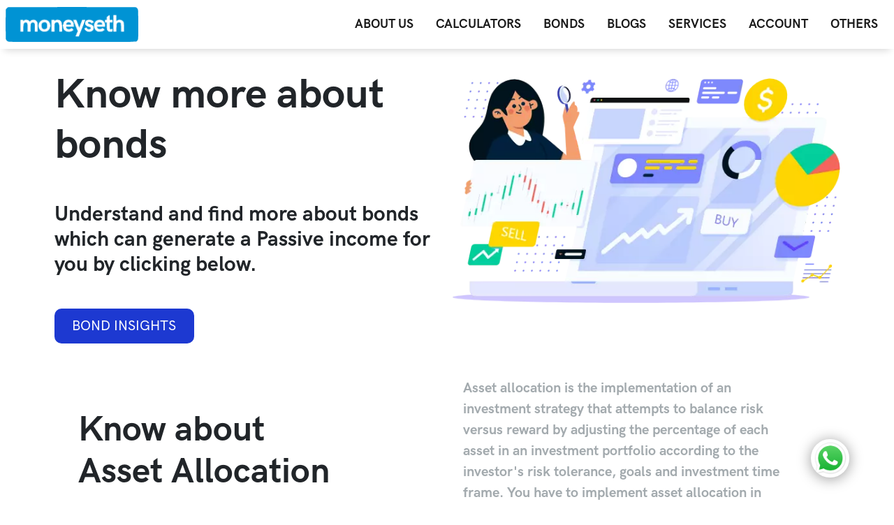

--- FILE ---
content_type: text/html; charset=utf-8
request_url: https://www.moneyseth.com/
body_size: 6161
content:

<html>
	<head>
        
        
        <script src="https://code.jquery.com/jquery-3.5.1.min.js" integrity="sha256-9/aliU8dGd2tb6OSsuzixeV4y/faTqgFtohetphbbj0=" crossorigin="anonymous"></script>
        <link href = "/static/css/main.css" rel="stylesheet" type = "text/css">
		<link href="https://cdn.jsdelivr.net/npm/bootstrap@5.0.0-beta1/dist/css/bootstrap.min.css" rel="stylesheet" integrity="sha384-giJF6kkoqNQ00vy+HMDP7azOuL0xtbfIcaT9wjKHr8RbDVddVHyTfAAsrekwKmP1" crossorigin="anonymous">
    <link rel="stylesheet" href="https://cdnjs.cloudflare.com/ajax/libs/animate.css/4.1.1/animate.min.css"/>
    <script src="https://cdnjs.cloudflare.com/ajax/libs/wow/1.1.2/wow.min.js" integrity="sha512-Eak/29OTpb36LLo2r47IpVzPBLXnAMPAVypbSZiZ4Qkf8p/7S/XRG5xp7OKWPPYfJT6metI+IORkR5G8F900+g==" crossorigin="anonymous"></script>
    <script>
      new WOW().init();
    </script>
    <script async src="https://www.googletagmanager.com/gtag/js?id=G-T9DYDNR742"></script>
    <script>
      window.dataLayer = window.dataLayer || [];
      function gtag(){dataLayer.push(arguments);}
      gtag('js', new Date());

      gtag('config', 'G-T9DYDNR742');
    </script>

    <link rel="apple-touch-icon" sizes="180x180" href="/static/apple-touch-icon.png">
    <link rel="icon" type="image/png" sizes="32x32" href="/static/favicon-32x32.png">
    <link rel="icon" type="image/png" sizes="16x16" href="/static/favicon-16x16.png">
    <link rel="manifest" href="/static/site.webmanifest">
		<link href = "/static/css/navbar_footer.css" rel = "stylesheet" type = "text/css">
        <meta name="viewport" content="width=device-width, initial-scale=1.0">
        <style>
            @font-face
			{ 
			   font-family: bold_font;
			   src: url("/static/fonts/bold_font.otf");
			}
			@font-face
			{ 
			   font-family: medium_font;
			   src: url("/static/fonts/medium_font.otf");
			}
        	@font-face
			{ 
			   font-family: boldlegacy;
			   src: url("/static/fonts/boldlegacy.otf");
			}
      @font-face
      {
         font-family: extrabold;
         src: url("/static/fonts/extrabold.otf");
      }
        </style>
        
	<link href = "/static/css/main.css" rel="stylesheet" type = "text/css">
	<link href = "/static/css/blogs.css" rel = "stylesheet" type = "text/css">
	<link href = "/static/css/calculators.css" rel = "stylesheet" type = "text/css">
	<script type="text/javascript">new WOW().init();</script>
	<title>Moneyseth</title>
	<meta name="description" content="MoneySeth is a group of finance professionals who are trying to provide you all the knowledge and information related to investment so that you can earn a better yield on your investment. Bookmark the moneyseth website to read blogs and understand bonds">
	<meta name = "keywords" content = "MoneySeth, stock market, bonds, blog, youtube moneyseth, stock data, bond market, money bonds">

	</head>
	<body>

		<div class = "fixed-top" style = "padding: 0; margin: 0 auto;" id="nav_parent_div">
                <div class = "row nav_div" style= "height: 7rem;">
                    <div class = "col-2 col-md-2">
                        <div class = "header_block" style = "line-height: 7rem;">
                            <a href = "/">
                                <img src = "/static/images/logo.png">
                            </a>
                        </div>

                    </div>
                <div class = "col-md-8 offset-md-2 offset-8 col-2">
                    <ul class = "navbar_custom desktop">
                        <li>
                            <a href = "/about_us">
                                ABOUT US
                            </a>
                        </li>
                        <li>
                            <a href = "/calculators/">
                                CALCULATORS
                            </a>
                        </li>
                        <li>
                            <a href = "/bonds/">
                                BONDS
                            </a>
                        </li>
                       <li>
                            <a href = "/blogs/">
                                BLOGS
                            </a>
                       </li>
                       <li>
                            <a href = "/services/">
                                SERVICES
                            </a>
                       </li>
                       <li>
                            <a href = "/account/">
                                ACCOUNT
                            </a>
                       </li>
                       <li class="position-relative">
                            <a id="od_trigger">
                                OTHERS
                            </a>
                            <div class="position-absolute pt-5" id="other_dropdown">
                                <ul class="p-0">
                                    
                                    <li>
                                        <a href="https://www.moneyseth.com/blogs/category/Stock%20List%20and%20Weightage">
                                            Index Info
                                        </a>
                                    </li>
                                    
                                    <li>
                                        <a href="https://www.moneyseth.com/blogs/category/Corporate%20Group">
                                            Corporates
                                        </a>
                                    </li>
                                    
                                    <li>
                                        <a href="https://www.moneyseth.com/ipo/">
                                            IPO
                                        </a>
                                    </li>
                                    
                                </ul>
                            </div>
                       </li>
                    </ul>
                        <div id="myNav" class="overlay" style = "height: 0%;">
                              <a href="javascript:void(0)" class="closebtn" onclick="closeNav()">&times;</a>
                              <div class="overlay-content">
                              <a href = "/about_us">ABOUT US</a>
                              <a href = "/calculators/">CALCULATORS</a>
                              <a href = "/bonds/">BOND</a>
                              <a href = "/blogs/">BLOGS</a>
                              <a href = "/services/">SERVICES</a>
                              <a href = "/account/">ACCOUNT</a>
                              <a id="trigger_nav_dropdown" onclick = "nav_trigger()">
                                OTHERS
                            </a>
                                <ul class="p-0" id="nav_dropdown">
                                    
                                    <li>
                                        <a href="https://www.moneyseth.com/blogs/category/Stock%20List%20and%20Weightage">
                                            Index Info
                                        </a>
                                    </li>
                                    
                                    <li>
                                        <a href="https://www.moneyseth.com/blogs/category/Corporate%20Group">
                                            Corporates
                                        </a>
                                    </li>
                                    
                                    <li>
                                        <a href="https://www.moneyseth.com/ipo/">
                                            IPO
                                        </a>
                                    </li>
                                    
                                </ul>
                        </div>
                        </div>
                        <span id = "navbar_btn" style = "margin-right: 2rem;" onclick="openNav()">
                            <div class="bar"></div>
                            <div class="bar"></div>
                            <div class="bar"></div>
                        </span>
                    </div>
                </div>
            </div>
            <div style = "margin-top: 8rem;" id="rest_container">
            
<div class = "container-fluid row" id = "first_block">
	<div class = "col-md-6 wow animate__animated animate__slideInUp">
		<h1>
			Know more about bonds
		</h1>
		<h4>
			Understand and find more about bonds which can generate a Passive income for you by clicking below.
		</h4>
		<a href = "/bonds/">
			<button class = "btn" style = "width: 20rem;">
				BOND INSIGHTS
			</button>
		</a>
	</div>
    <div class = "col-md-6 wow animate__animated animate__zoomIn">
    	<img src = "/static/images/objects.webp">
    </div>
</div>
<div class = "container-fluid row wow animate__animated animate__zoomIn">
	<div class = "col-md-6 col-12 col-sm-12 who_we_are_div wow animate__animated animate__zoomIn">
		<h2>
			Know about <br> Asset Allocation
		</h2>
	</div>
	<div class = "col-md-6 col-12 col-sm-12 who_we_are_div wow animate__animated animate__zoomIn">
		<p>
			Asset allocation is the implementation of an investment strategy that attempts to balance risk versus reward by adjusting the percentage of each asset in an investment portfolio according to the investor's risk tolerance, goals and investment time frame.
			You have to implement asset allocation in your portfolio so that your wealth can grow by utilizing the 0pperturnities available in different asset classes.

		</p>
	</div>
</div>
<div class = "container-fluid row" id = "blog_block">
	<h1 class = "wow animate__animated animate__zoomIn"> Our Current Blog</h1>
	<ul>
		
		<li>
			<div class = "blog_card wow animate__animated animate__zoomIn">
				<img src = "/media/blog_headers/Upcoming_NCD_issues.webp">
				<a href = "/blogs/NCD-Issue-2021">
					<div>
						<h4>
							NCD Issue 2021
						</h4>
						<p>
							List of all NCD issued and Upcoming NCD issue 2021
						</p>
						<span style = "left: 5%; color: #1d39d1;">
								NCD Investment
						</span>
						<span style = "right: 5%;">
								March 15, 2021, 9:57 p.m.
						</span>
					</div>
				</a>
			</div>
		</li>
		
		<li>
			<div class = "blog_card wow animate__animated animate__zoomIn">
				<img src = "/media/blog_headers/sovereign-gold-bond.png">
				<a href = "/blogs/Sovereign-Gold-Bond">
					<div>
						<h4>
							Sovereign Gold Bond
						</h4>
						<p>
							List of all market listed Sovereign Gold Bonds
						</p>
						<span style = "left: 5%; color: #1d39d1;">
								Sovereign Gold Bond
						</span>
						<span style = "right: 5%;">
								April 17, 2021, 1:55 p.m.
						</span>
					</div>
				</a>
			</div>
		</li>
		
		<li>
			<div class = "blog_card wow animate__animated animate__zoomIn">
				<img src = "/media/blog_headers/mukesh_ambani_group.webp">
				<a href = "/blogs/Mukesh-Ambani-Companies-List">
					<div>
						<h4>
							Mukesh Ambani Companies List
						</h4>
						<p>
							In this Post you will get to know about Mukesh Ambani Group Companies Name
						</p>
						<span style = "left: 5%; color: #1d39d1;">
								Corporate Group
						</span>
						<span style = "right: 5%;">
								Nov. 6, 2022, 6:02 p.m.
						</span>
					</div>
				</a>
			</div>
		</li>
		
	</ul>
</div>
<div class = "container-fluid row" id = "myths_block">
	<div class = "col-md-8 col-12 col-sm-12 wow animate__animated animate__zoomIn">
		<h1> Some Of The Great Quotes Which You Should Know </h1>
		<div>
			<div class = "wow wow animate__animated animate__zoomIn">
				<p>
					"The very best investment you can make is one that “you can't beat,” can't be taxed and not even inflation can take away from you. “Ultimately, there's one investment that supersedes all others: Invest in yourself"
				</p>
				<h4>- Warren Buffet</h4>
			</div>
			<div class = "wow animate__animated animate__zoomIn">
				<p>"It's not whether you're right or wrong that's important, but how much money you make when you're right and how much you lose when you're wrong." 
				</p>
				<h4>-  George Soros</h4>
			</div>
		</div>
	</div>
	<div class = "col-md-4 d-none d-sm-none d-md-block wow animate__animated animate__zoomIn" style = "position:relative;">
		<h2> MONEYSETH </h2>
		<img src = "/static/images/megaphone.png">
	</div>
</div>
<div class = "container-fluid row wow animate__animated animate__zoomIn" id = "didyouknow">
	<h1>Did You Know?</h1>
	<h4 class = "col-md-8 col-12 col-sm-12 wow animate__animated animate__zoomIn" id = "dyk_header">
		Global Debt Market is bigger than Global Equity Market and both are the two arms of Global Capital Market
	</h4>
	<div class = "row" id = "sub_dyk">
		<div class = "col-md-6 col-12 wow animate__animated animate__zoomIn">
			<p>
				<br>
				<br>
				In India the Government Bonds are the safest investment asset as per Banks. 
				<br>
				<br>
				Minimum 18% of your bank balance is held in Government Securities by banks in accordance with RBI’s Policy (Data Feb 2021). This 18% is called as SLR rate which should be maintained by banks in India.
				<br>
				<br>
			</p>
		</div>
		<div class = "col-md-6 col-12 wow animate__animated animate__zoomIn">
			<img src = "/static/images/did_you_know.webp">
		</div>
	</div>
</div>
<div class = "container-fluid row wow animate__animated animate__zoomIn">
	<h1>Who We Are</h1>
	<div class = "col-md-6 col-12 col-sm-12 who_we_are_div wow animate__animated animate__zoomIn">
		<h2>
			We are here <br> to provide you <br> financial information
		</h2>
	</div>
	<div class = "col-md-6 col-12 col-sm-12 who_we_are_div wow animate__animated animate__zoomIn">
		<p>
			We are a group Finance Professionals who are trying to provide you all the knowledge and information related to investment so that you can earn a better yield on your investment.
		</p>
	</div>
	<div class = "row wow animate__animated animate__zoomIn" id = "who_we_are_stats">
		<ul>
			<a href = "/about_us">
				<button class = "btn wow animate__animated animate__zoomIn" style = "width: 25rem;"> 
					Know More About Us
				</button>
			</a>
		</ul>
	</div>
</div>
<div class = "container-fluid row" id = "calculators">
	<h1>Try Our Calculators</h1>
	<h3 class = "col-md-7 offset-md-5 col-12 col-sm-12	wow animate__animated animate__zoomIn">Use our Calculators to calculate your profits</h3>
	<div class = "row">
		<div class = "col-md-5 col-12 col-sm-12 wow animate__animated animate__zoomIn">
			<img src = "/static/images/Calculator.png" style = "width: 100%;">
		</div>
		<div class = "col-md-7 col-12 col-sm-12 wow animate__animated animate__zoomIn">
			<ul>
			
			<li style = "background-color: #FF5B7E;">
				<h4>
					EMI Calculator
				</h4>
				<p>
					Helps in calculating EMIs
				</p>
				<a href = "/calculators/EMI-Calculator">
					<button class = "btn btn-primary">
						VISIT
					</button>
				</a>
				</a>
			</li>
			
			<li style = "background-color: #3CB4C5;">
				<h4>
					Compound Interest Calculator
				</h4>
				<p>
					Helps in calculating Compound Interest
				</p>
				<a href = "/calculators/Compound-Interest-Calculator">
					<button class = "btn btn-primary">
						VISIT
					</button>
				</a>
				</a>
			</li>
			
			<li style = "background-color: #F9CC4B;">
				<h4>
					Recurring Deposit Calculator
				</h4>
				<p>
					Helps in calculating Recurring Deposit
				</p>
				<a href = "/calculators/Recurring-Deposit-Calculator">
					<button class = "btn btn-primary">
						VISIT
					</button>
				</a>
				</a>
			</li>
			
			<li style = "background-color: #34CEFF;">
				<h4>
					SIP Calculator
				</h4>
				<p>
					Used for calculating SIP
				</p>
				<a href = "/calculators/SIP-Calculator">
					<button class = "btn btn-primary">
						VISIT
					</button>
				</a>
				</a>
			</li>
			
		</ul>
		</div>
	</div>
</div>
<div class = "container-fluid row wow animate__animated animate__zoomIn" id = "faqs">
	<h1>
		FAQS
	</h1>
	<div class = "col-md-8 offset-md-2 col-12 col-sm-12">
		<ul>
			
			<li>
				<h5 onclick = "faq_slidedown(1)">What is the Difference between Bond and NCD? <span class = "down_arrow">&#8964;</span></h5>
				<p>Generally in India bond and NCD(Non Convertible Debentures) both are treated as same if it is issued by corporate but whenever government raises money by issuing debt instrument then it is called as bond or tbill.</p>
			</li>
			
			<li>
				<h5 onclick = "faq_slidedown(2)">What are Bonds and NCDs? <span class = "down_arrow">&#8964;</span></h5>
				<p>In Financial term Bonds or NCDs are debt instrument by which a issuer shows his indebtedness to the bond/ncd holder by issuing bonds or ncds.</p>
			</li>
			
			<li>
				<h5 onclick = "faq_slidedown(3)">Is Bonds and NCDs are like Fixed Deposit? <span class = "down_arrow">&#8964;</span></h5>
				<p>Absolutely not! because in fixed deposit you can get back your money at any time whenever you require just by paying a penalty and in some cases for free but in case of bonds/ncds you can&#x27;t get back your money from issuer before expiration of tenure whether it be from government or corporate.</p>
			</li>
			
			<li>
				<h5 onclick = "faq_slidedown(4)">Stocks vs Bonds which is better? <span class = "down_arrow">&#8964;</span></h5>
				<p>Here the answer depends upon your investment philosophy. if you like to earn a regular safer fixed income from your investment then go for bonds and if you like to take risk and want to create your wealth then go for stocks.</p>
			</li>
			
		</ul>
	</div>
</div>
<script src="https://code.jquery.com/jquery-3.5.1.min.js" integrity="sha256-9/aliU8dGd2tb6OSsuzixeV4y/faTqgFtohetphbbj0=" crossorigin="anonymous"></script>
<script type="text/javascript">
	function faq_slidedown(s)
	{
		var i;
		var k = $("#faqs ul li").length;
		s = parseInt(s)
		for(i=1;i<=k;i++)
		{
			if(i == s)
			{
				element = $("#faqs ul li:nth-child("+i+") p"); 
				if(element.is(":visible"))
				{
					element.slideUp();
				}
				else
				{
					element.slideDown();
				}
			}
			else
			{
				$("#faqs ul li:nth-child("+i+") p").slideUp();
			}
		}
	}
</script>

            </div>
        <div id="footer_parent_div">
         <footer class = "container-fluid row navbar-fixed-bottom" style="margin:auto !important;">
           <div class = "col-md-4 col-12 footer_div" id = "fd1">
              <img src = "/static/images/logo.png">
              <div>
                <a href = "https://T.me/moneyseth"><img src = "/static/images/telegram.png"></a>
                <a href = "https://twitter.com/MoneySeth20?s=08"><img src = "/static/images/twitter.png"></a>
                <a href = "https://www.instagram.com/moneyseth20"><img src = "/static/images/instagram.png"></a>
                <a href = "https://www.youtube.com/sunnyseth"><img src = "/static/images/youtube.png"></a>
                <a href = "https://wa.me/917003419137"><img src = "/static/images/whatsapp.png"></a>
              </div>
           </div>
           <div class = "col-md-7 offset-md-1 col-12 footer_div" id = "fd2">
              <ul id = "quick_links">
                  <h3> Quick Links </h3>
                  <li>
                    <a href = "/about_us">ABOUT US</a>
                  </li>
                  <li>
                    <a href = "/ipo/">IPO</a>
                  </li>
                  <li>
                    <a href = "/bonds/">BOND</a>
                  </li>
                  <li>
                    <a href = "/calculators/">CALCULATORS</a>
                  </li>
                  <li>
                    <a href = "/blogs/">BLOGS</a>
                  </li>
                  <li>
                    <a href = "#">SERVICES</a>
                  </li>
                  <li>
                    <a href = "/account/">ACCOUNT</a>
                  </li>
                  <li>
                    <a href = "/privacy_policy_and_disclaimer/">PRIVACY POLICY &#38; DISCLAIMER</a>
                  </li>
              </ul>
              <div id = "contact_us">
                <h3>Contact Us</h3>
                7003419137
                <br>
                <br>
                sunnyseth321@live.com
                <br>
                For support, feedback and <br>
                queries, you can mail us
              </div>
           </div>
           <div class = "col-md-4 offset-md-4 col-6 offset-3" style = "text-align:center; height: 5rem;">
              <h5>copyright@moneyseth</h5>
              <p style = "color: black; font-size: 1.5rem;">Designed and Developed By<br><a style = "color:blue;" href = "https://www.weblynks.in">WebLynks</a></p>
           </div>
         </footer>  
        </div>
        <div id = "fixed_banner">  
            <a target = "_blank" href = "https://wa.link/yx3bx8">
              <img src="/static/images/whatsapp_2.png">
            </a>
        </div>
    <script type="text/javascript" src="/static/script.js"></script>
    <script>
        $("#od_trigger").hover(function(){
            $("#other_dropdown").css("display", "block");
        });
        $("#od_trigger, #other_dropdown").mouseleave(function() {
            timer = setTimeout(function(){$("#other_dropdown").css("display", "none")}, 10);
        }).mouseenter(function() {
            clearTimeout(timer);
        });
        function nav_trigger()
        {
            if ($("#nav_dropdown").css("display") == "none") {
                $("#nav_dropdown").slideDown("fast");
            }
            else{
                $("#nav_dropdown").slideUp("fast");
            }
        }
    </script>
	</body>
</html>

--- FILE ---
content_type: text/css
request_url: https://www.moneyseth.com/static/css/main.css
body_size: 3369
content:
@import url('https://fonts.googleapis.com/css2?family=Poppins:wght@300;500;600&display=swap');
#main 
{
	display: flex !important;
}
#first_block
{
	padding-top: 2rem;
}
#first_block img
{
	width: 100%;
	height: auto;
}
#first_block h4
{
	padding: 4rem 0;
}
#first_block button, .btn
{
	height: 5rem;
	width: 12rem;
	border: none;
	background: #1d39d1;
	color: white;
	font-family: medium_font;
	font-size: 2rem;
	border-radius: 1rem;
}
#banner
{
	background-color: rgba(0, 69, 186);
	height: 20rem;
	margin: 2rem 0 !important;
}
#banner>div
{
	position: relative;
}
#banner_left, #banner_right
{
	position: absolute;
	top: 50%;
	left: 50%;
	transform: translate(-50%,-50%);
	padding: 1rem 0;
}
#banner_left img
{
	height: 16rem;
}
#banner_right img
{
	height: 25rem;
}
#banner_middle
{
	position: absolute;
	top: 50%;
	left: 40%;
	transform: translate(-40%,-50%);
	text-align: left;
}
#banner_middle p
{
	color: rgba(255,255,255,.87);
	font-family: Poppins !important;
	font-weight: 500;
}
#banner_middle p span
{
	font-weight: 300;
}
#banner_middle button
{
	font-family: Poppins !important;
	font-weight: 600;
	background-color: white;
	color: rgba(0, 69, 186);
	border-radius: .5rem;
	font-size: 1.5rem;
	padding: .5rem 1.5rem;
	border:none;
}
#myths_block h4
{
	color: #2972d7;
	margin: 2rem 0;
}
#myths_block img
{
	position: absolute;
	top: 50%;
	left: 50%;
	width: 80%;
	height: auto;
	transform: translate(-50%,-50%) rotate(20deg);
	z-index: -1;
}
#myths_block h2
{
	color: #a3aaae;
	top: 50%;
	left: 50%;
	font-size: 8rem;
	transform: translate(-50%,-50%) rotate(90deg);
	position: absolute;
	opacity: .9;
}
#dyk_header
{
	color: #2972d7;
	margin: 2rem 0;
}
#didyouknow img
{
	width: 90%;
	height: auto;
	margin: 0 auto;
}
.who_we_are_div
{
	height: 30rem;
	position: relative;
}
.who_we_are_div h2, .who_we_are_div p
{
	position: absolute;
	top: 30%;
	left: 20%;
	transform: translate(-20%,-30%);
}
#who_we_are_stats ul
{
	list-style: none;
	margin: 0;
	margin-top: 1rem;
	padding: 0;
	text-align: center;
}
#who_we_are_stats ul li
{
	display: inline-block;
	color: black;
	margin: 0 5rem;
}
#who_we_are_stats h2
{
	font-size: 10rem;
	margin: 0;
}
#who_we_are_stats p
{
	transform: translateY(-1rem);
}
#other_dropdown
{
	top: 60%;
	width: auto;
	background-color: white;
	left: -6rem;
	width: 15rem;
	text-align: right;
	display: none;
}
#faqs ul
{
	list-style: none;
	margin: 0;
	padding: 0;
	margin-bottom: 3rem;
}
#faqs li
{
	width: 100%;
	border-bottom: solid 1px black;
	border-radius: 1rem;
}
#faqs li h5
{
	font-size: 2.5rem;
	padding: 1rem 2rem;
}
#faqs li h5:hover
{
	cursor: pointer;
}
#faqs h5 span
{
	float:right;
	transform: translateY(-1rem);
}
#faqs li p
{
	padding: 0 2rem;
	display: none;
}
@media only screen and (max-width: 600px) {
  #first_block
  {
  	display: flex;
  	flex-direction: column-reverse;
  	text-align: center;
  }
  #sub_dyk
  {
  	display: flex;
  	flex-direction: column-reverse;
  }
  #blog_block
  {
  	text-align: center;
  }
  #blog_block ul li
  {
  	margin: 0 2rem 3rem 2rem;
  }
  .who_we_are_div
  {
  	height: inherit;
  	margin: 2rem 0;
  }
  .who_we_are_div h2, .who_we_are_div p
  {
  	position: relative;
  }
  #calculators ul li
  {
  	margin: 3rem 2rem;
  }
  #banner
  {
  	height: 40rem;
  }
  #banner_middle
  {
  	text-align: center;
  	width: 100%;
  	padding: 0 3rem;
  }
  #banner_middle p
  {
  	font-size: 2.5rem !important;
  }
  #banner_middle button
  {
  	font-size: 2rem !important;
  }
}


--- FILE ---
content_type: text/css
request_url: https://www.moneyseth.com/static/css/navbar_footer.css
body_size: 5602
content:
@import url('https://fonts.googleapis.com/css2?family=Poppins:wght@300;500;600&display=swap');
.container, .container-fluid
{
    padding-left:2rem !important;
    padding-right:2rem !important;
    margin: 0 !important;
}
.wow
{
  visibility: hidden;
}
h1, h2, h3, h4, h5, h6
{
  font-family: bold_font;
}
h1
{
  font-size: 6rem;
}
h2
{
  font-size: 5rem;
}
h3
{
  font-size: 4rem;
}
h4
{
  font-size: 3rem;
}
h5
{
  font-size: 2rem;
}
p
{
  font-size: 2rem;
  font-family: bold_font; 
  color: #a3aaae;
}
.row 
{
    margin-left: 0 !important;
    margin-right: 0 !important;
    padding : 2rem 0;
}
a:hover
{
  cursor: pointer;
}
.nav_div
{
  height: 7rem;
  padding-top: 1rem;
  -webkit-box-shadow: 0 8px 6px -6px black;
  -moz-box-shadow: 0 8px 6px -6px black;
  box-shadow: 0 8px 10px -6px rgb(0, 0, 0, .16);
  background: white;
}
#navbar_btn
{
    display: none;
    float: right;
    line-height: 7rem;
}
.bar
{
    background-color: black;
    width: 4rem;
    height: .4rem;
    border-radius: 30%;
    margin: 6px 0;
}
.overlay {
  height: 0%;
  width: 100%;
  position: fixed;
  z-index: 100;
  top: 0;
  left: 0;
  background-color: rgba(255,255,255);
  overflow-y: hidden;
  transition: 0.5s;
}
.overlay-content {
  position: absolute;
  top: 20%;
  font-family: font_bold;
  width: 100%;
  text-align: center;
  margin-top: 2.5rem;
}
.overlay a {
  padding: 8px;
  text-decoration: none;
  font-size: 3rem;
  color: black;
  display: block;
  transition: 0.3s;
}
#nav_dropdown
{
  display: none;
}
.overlay .closebtn {
  position: absolute;
  top: 20px;
  right: 45px;
  font-size: 8rem;
}
.header_block img
{
  height: 5rem;
  width: auto;
}
#nav_parent_div
{
  background: white;
}
.navbar_custom
{
    font-family: bold_font;
    font-weight: bolder;
    list-style: none;
    line-height: 5rem;
    float: right;
    background: cover;
}
.navbar_custom li
{
    display: inline-block;
    margin: 0 1.5rem;
    font-size: 1.8rem;
    color: black;
    opacity: .9;
}
.header_block a
{
    color: inherit;
    text-decoration: none;
}
.header_block a:hover
{
    cursor: pointer;
    color: inherit;
}
.navbar_custom li a
{
    color: inherit;
    text-decoration: none;
}
.navbar_custom li a:hover   
{
    cursor: pointer;
}
#footer_parent_div
{
  background-color: #cfe4ff;
}
footer
{
  margin: auto !important;
  max-width: 1336px;
  height: 40rem;
  bottom: -1%;
}
.footer_div
{
  position: relative;
  text-align: center;
}
#fd1
{
  max-width: 1336px; 
}
#fd1 img
{
  width:50%;
  margin-top: 5rem;
}
#fd1 h4
{
  margin-top: 4rem;
}
#fd1 div
{
  margin-top: 2rem;
}
#fd1 div img
{ 
  width: 30px;
  margin: 0 1rem;
  display: inline-block;
}
#quick_links, #contact_us
{
  float: left;
  list-style: none;
}
#quick_links
{
  text-align: center !important;
}
#quick_links li
{
  font-size: 1.65rem;
  font-family: bold_font;
  color: black;
  padding: .2rem 0;
}
a
{
  color: inherit;
  text-decoration: none;
}
#contact_us
{
  float: right;
  font-size: 1.65rem;
  font-family: bold_font;
  display: inline-block;
  margin-right: 10rem;
}
#fixed_banner
{
  position: fixed;
  bottom: 5%;
  right: 5%;
  box-shadow: 0px 2px 20px rgba(0,0,0,0.4);
  border-radius: 50%;
  padding: .25rem;
}
#fbanner1, #fbanner2
{
  border-radius: 1rem;
  background-color: white;
  width: 5rem;
  padding: 1rem 2rem;
  position: relative;
  margin: 1rem 0;
  text-align: left;
}
#fixed_banner img
{
  width: 5rem;
  border-radius: 2rem;
}
#fbanner1 img:nth-child(2)
{
  float: right;
}
#fbanner1 p
{
  padding: 1rem 0 !important;
  font-family: Poppins !important;
  font-weight: 500;
  color: rgba(0, 69, 186);
  font-size: 1.5rem !important;
}
#fbanner1 p span
{
  font-weight: 300;
}
#fbanner1 div
{
  width: 100%;
  text-align: center;
}
#fbanner1 div button
{
  font-family: Poppins;
  font-weight: 600;
  border: solid .5px rgba(0,0,0,.2);
  border-radius: 1rem;
  background-color: white;
  color: rgba(0, 69, 186, .87);
  font-size: 1.5rem;
  padding: .5rem 2rem;
  box-shadow: 0px 2px 10px rgba(0,0,0,0.4);
}
#fbanner2 a img:nth-child(1)
{
  height: 3rem;
}
#fbanner2 a img:nth-child(2)
{
  float: right;
  position: absolute;
  top: 50%;
  right: 5%;
  transform: translate(-2%,-50%);
  height: 2rem;
}
@media only screen and (max-width: 780px)
{
  .desktop
  {
    display: none;  
  }
  #navbar_btn
  {
    display: inline-block;
  }
}
@media only screen and (max-width: 650px) {
  html {
    font-size: 45% !important;
  }
    .col-md-6
    {
      padding-bottom: 2rem;
    }
    .container-fluid
    {
      text-align: center;
    }
  #heading
  {
    font-size: 6rem;      
  }
  footer
  {
    height: 65rem;
  }
  #fd2
  {
    margin-top: 5rem;
  }
  #quick_links
  {
    padding-left: 1rem;
  }
  #contact_us
  {
    margin-right: 1rem;
  }
}

@media only screen and (max-width: 375px)
{
    html
    {
        font-size: 35% !important;
        text-align: center;
    }
}

@media only screen and (min-width: 600px) {
  html {
    font-size: 35% !important;
  }
  #rest_container
  {
    padding: 0 5rem;
  }
}

@media only screen and (min-width: 900px) {
  html {
    font-size: 45% !important;
  }
}
@media only screen and (min-width: 1280px) {
  html {
    font-size: 62.5% !important;
  }
}
@media only screen and (min-width: 1400px) {
  #rest_container
  {
    max-width: 1336px;
    margin: 0 auto;
  }
  #nav_parent_div
  {
    width: 100%;
    -webkit-box-shadow: 0 8px 6px -6px black;
    -moz-box-shadow: 0 8px 6px -6px black;
    box-shadow: 0 8px 10px -6px rgb(0, 0, 0, .16);
  }
  .nav_div
  {
    width: 1336px;
    margin: auto !important;
  }
  p
  {
    margin: 0;
  }
}
@media only screen and (min-width: 4000) {
  html {
    font-size: 115% !important;
  }
}

--- FILE ---
content_type: text/css
request_url: https://www.moneyseth.com/static/css/blogs.css
body_size: 1330
content:
#blog_block ul
{
	list-style: none;
	padding: 3rem 0;
	text-align: center;
}
#blog_block li
{
	display: inline-block;
	margin: 2rem 4rem;
}
.blog_card
{
	height: 40rem;
	width: 30rem;
	background: white;
	border-radius: 2rem;
	box-shadow: 0px 2px 20px rgba(0,0,0,0.4);
	text-align: center;
}
.blog_card img
{
	height: 50%;
	width: 100%;
	object-fit: cover;
	border-top-right-radius: 2rem;
	border-top-left-radius: 2rem;
}
.blog_card div
{
	height: 50%;
	position: relative;
}
.blog_card h4
{
	padding: 2rem;
	white-space: normal;
	height: 6rem;
	font-size: 2rem !important;
}
.blog_card p
{
	margin: 1rem;
	font-size: 1.5rem !important;
	margin-bottom: 0;
	position: relative;
	white-space: normal;
	display: -webkit-inline-box;
}
.blog_card span
{
	position: absolute;
	bottom: 5%;
	font-family: bold_font;
}
#trending_blog
{
	margin-bottom: 4rem;
}
#blog_page img
{
	height: auto;
	width: 100%;
	margin: 0 2rem;
	border-radius: 1rem;
}
.first_blog_header
{
	height: 40rem;
}
.first_blog_header h3, .first_blog_header p
{
	margin: 3rem 0 1rem 2rem;
}
#trending_img img
{
	height: 40rem;
	width: 80%;
	float: right;
}
#trending_img, #first_blog_header
{
	margin: 2rem 0;
}
@media only screen and (max-width: 600px)
{
	*
	{
		text-align: center;
	}
	.blog_card
	{
		margin-bottom: 2rem;
	}
	#blog_page
	{
		text-align: center;
	}
	.first_blog_header
	{
		height: 25rem;
	}
	#trending_img img
	{
		height: 30rem;
		float: none;
	}
}


--- FILE ---
content_type: text/css
request_url: https://www.moneyseth.com/static/css/calculators.css
body_size: 502
content:
#calculators ul
{
	list-style: none;
	text-align: center;
}
#calculators ul li
{
	display: inline-block;
	height: 30rem;
	width: 20rem;
	margin: 1rem 1rem;
	border-radius: 1.5rem;
	position: relative;
}
#calculators button
{
	height: 3rem;
	width: 8rem;
	font-size: 1.2rem;
	word-spacing: .2rem;
	position: absolute;
	bottom: 5%;
	left: 50%;
	transform: translate(-50%);
}
#calculators h4
{
	margin: 2rem 0;
	display: -webkit-inline-box;
	padding: 0 1rem;
	white-space: initial;
	font-size: 2.5rem;
	height: 10rem;
}
#calculators p
{
	color: white;
	display: -webkit-inline-box;
	white-space: initial;
}

--- FILE ---
content_type: application/javascript
request_url: https://www.moneyseth.com/static/script.js
body_size: 473
content:

var x = window.matchMedia("(max-width: 800px)");

function openNav() {
  document.getElementById("myNav").style.height = "100%";
  document.getElementById("navbar_btn").style.display = "none";
  document.getElementById("heading").style.zIndex = "-1";
}

function closeNav() {
  document.getElementById("myNav").style.height = "0%";
  if(x.matches)
  {
    document.getElementById("navbar_btn").style.display = "block";
    document.getElementById("heading").style.zIndex = "0";
  } 
}

function remove_banner() {
	document.getElementById("fbanner1").style.display = "none";
}

